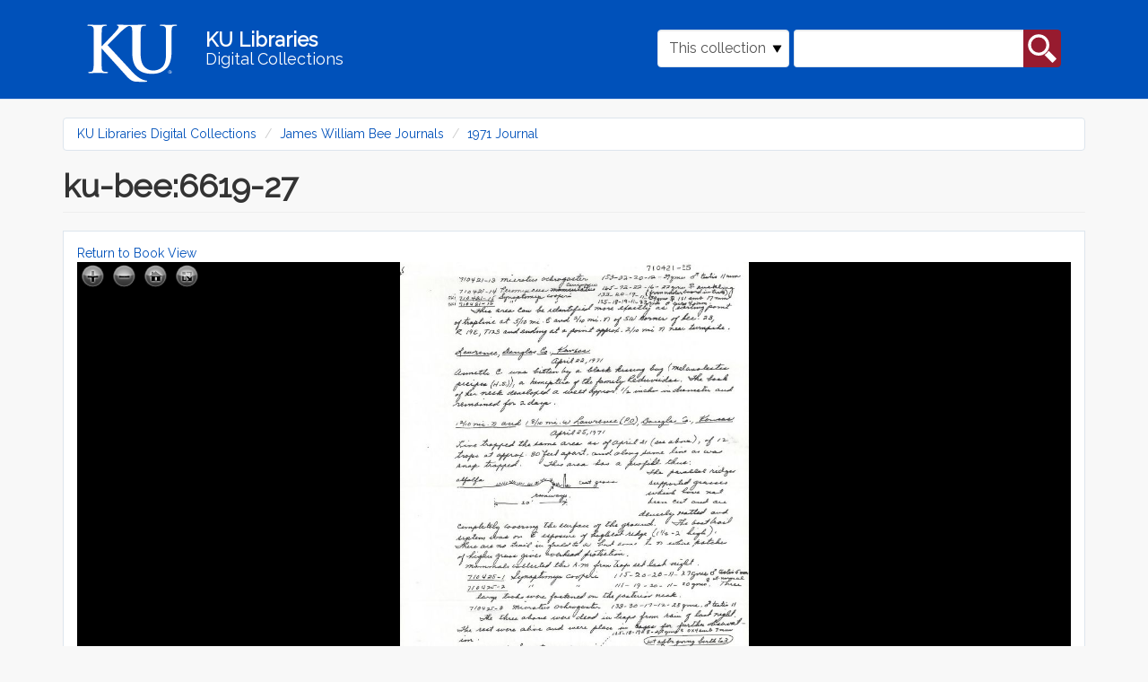

--- FILE ---
content_type: text/html; charset=utf-8
request_url: https://digital.lib.ku.edu/ku-bee/6646
body_size: 8921
content:
<!DOCTYPE html>
<html lang="en" dir="ltr" prefix="content: http://purl.org/rss/1.0/modules/content/ dc: http://purl.org/dc/terms/ foaf: http://xmlns.com/foaf/0.1/ og: http://ogp.me/ns# rdfs: http://www.w3.org/2000/01/rdf-schema# sioc: http://rdfs.org/sioc/ns# sioct: http://rdfs.org/sioc/types# skos: http://www.w3.org/2004/02/skos/core# xsd: http://www.w3.org/2001/XMLSchema#">
<head>
  <link rel="profile" href="http://www.w3.org/1999/xhtml/vocab" />
  <meta name="viewport" content="width=device-width, initial-scale=1.0">
  <meta http-equiv="Content-Type" content="text/html; charset=utf-8" />
<meta name="Generator" content="Drupal 7 (http://drupal.org)" />
<link rel="shortcut icon" href="https://digital.lib.ku.edu/sites/all/themes/islandora_ku_themes/islandora_theme/favicon.ico" type="image/vnd.microsoft.icon" />
  <title>ku-bee:6619-27 | KU Libraries Digital Collections</title>
  <link type="text/css" rel="stylesheet" href="https://digital.lib.ku.edu/sites/default/files/css/css_lQaZfjVpwP_oGNqdtWCSpJT1EMqXdMiU84ekLLxQnc4.css" media="all" />
<link type="text/css" rel="stylesheet" href="https://digital.lib.ku.edu/sites/default/files/css/css_C8QAyt1J3kSvSPjf3ilvVPlVsDWOsnRyc4I-ajFefdY.css" media="all" />
<link type="text/css" rel="stylesheet" href="https://digital.lib.ku.edu/sites/default/files/css/css_n25sPKgZCs-8o--HzfiXGlEK3cIzhMXkffSOwEV05lA.css" media="all" />
<link type="text/css" rel="stylesheet" href="https://digital.lib.ku.edu/sites/default/files/css/css_CdNlUrBwVyY3jh_1aay-cEn4soVbW4g_Wbdq5M1p6oI.css" media="all" />
  <!-- HTML5 element support for IE6-8 -->
  <!--[if lt IE 9]>
    <script src="https://cdn.jsdelivr.net/html5shiv/3.7.3/html5shiv-printshiv.min.js"></script>
  <![endif]-->
  <script src="https://digital.lib.ku.edu/sites/default/files/js/js_ypadrG4kz9-JBpNOXmgjyVozLCJG_1RP3Ig-iqWR8n0.js"></script>
<script src="https://digital.lib.ku.edu/sites/default/files/js/js_BPwwi0fpStKzdmtjVjIZi3uu9NE1lCIViXXVKlqod3k.js"></script>
<script src="https://digital.lib.ku.edu/sites/default/files/js/js_uA38YVOuhWIAU5hfyehJeZtVToazcew9ajmnlDLQkGk.js"></script>
<script>jQuery.extend(Drupal.settings, {"basePath":"\/","pathPrefix":"","ajaxPageState":{"theme":"islandora_theme","theme_token":"eHgVHHqsxPu_v9t46VIGL-vHXotOTRTcTvm9nq31QdI","js":{"sites\/all\/themes\/contrib\/bootstrap\/js\/bootstrap.js":1,"sites\/all\/modules\/contrib\/jquery_update\/replace\/jquery\/1.10\/jquery.min.js":1,"misc\/jquery-extend-3.4.0.js":1,"misc\/jquery-html-prefilter-3.5.0-backport.js":1,"misc\/jquery.once.js":1,"misc\/drupal.js":1,"sites\/all\/libraries\/openseadragon\/openseadragon.js":1,"sites\/all\/modules\/contrib\/islandora_openseadragon\/js\/islandora_openseadragon.js":1,"sites\/all\/libraries\/colorbox\/jquery.colorbox-min.js":1,"sites\/all\/modules\/contrib\/colorbox\/js\/colorbox.js":1,"sites\/all\/modules\/contrib\/colorbox\/styles\/default\/colorbox_style.js":1,"misc\/form.js":1,"sites\/all\/themes\/contrib\/bootstrap\/js\/misc\/_collapse.js":1,"sites\/all\/themes\/islandora_ku_themes\/islandora_theme\/bootstrap\/assets\/javascripts\/bootstrap\/affix.js":1,"sites\/all\/themes\/islandora_ku_themes\/islandora_theme\/bootstrap\/assets\/javascripts\/bootstrap\/alert.js":1,"sites\/all\/themes\/islandora_ku_themes\/islandora_theme\/bootstrap\/assets\/javascripts\/bootstrap\/button.js":1,"sites\/all\/themes\/islandora_ku_themes\/islandora_theme\/bootstrap\/assets\/javascripts\/bootstrap\/carousel.js":1,"sites\/all\/themes\/islandora_ku_themes\/islandora_theme\/bootstrap\/assets\/javascripts\/bootstrap\/collapse.js":1,"sites\/all\/themes\/islandora_ku_themes\/islandora_theme\/bootstrap\/assets\/javascripts\/bootstrap\/dropdown.js":1,"sites\/all\/themes\/islandora_ku_themes\/islandora_theme\/bootstrap\/assets\/javascripts\/bootstrap\/modal.js":1,"sites\/all\/themes\/islandora_ku_themes\/islandora_theme\/bootstrap\/assets\/javascripts\/bootstrap\/tooltip.js":1,"sites\/all\/themes\/islandora_ku_themes\/islandora_theme\/bootstrap\/assets\/javascripts\/bootstrap\/popover.js":1,"sites\/all\/themes\/islandora_ku_themes\/islandora_theme\/bootstrap\/assets\/javascripts\/bootstrap\/scrollspy.js":1,"sites\/all\/themes\/islandora_ku_themes\/islandora_theme\/bootstrap\/assets\/javascripts\/bootstrap\/tab.js":1,"sites\/all\/themes\/islandora_ku_themes\/islandora_theme\/bootstrap\/assets\/javascripts\/bootstrap\/transition.js":1,"sites\/all\/themes\/islandora_ku_themes\/islandora_theme\/licit-cookie.js":1},"css":{"modules\/system\/system.base.css":1,"modules\/field\/theme\/field.css":1,"sites\/all\/modules\/contrib\/islandora\/css\/islandora.base.css":1,"sites\/all\/modules\/contrib\/islandora\/css\/islandora.theme.css":1,"sites\/all\/modules\/contrib\/islandora_solution_pack_audio\/css\/islandora_audio.theme.css":1,"sites\/all\/modules\/contrib\/islandora_solution_pack_collection\/css\/islandora_basic_collection.base.css":1,"sites\/all\/modules\/contrib\/islandora_solution_pack_collection\/css\/islandora_basic_collection.theme.css":1,"sites\/all\/modules\/contrib\/islandora_solution_pack_image\/css\/islandora_basic_image.theme.css":1,"sites\/all\/modules\/contrib\/islandora_batch\/css\/views_table_contextual_links_fix.css":1,"sites\/all\/modules\/contrib\/islandora_fits\/css\/islandora_fits.css":1,"sites\/all\/modules\/islandora_ku_modules\/islandora_ku_base\/css\/islandora_ku.css":1,"sites\/all\/modules\/contrib\/islandora_solution_pack_large_image\/css\/islandora_large_image.theme.css":1,"sites\/all\/modules\/contrib\/islandora_solution_pack_pdf\/css\/islandora_pdf.theme.css":1,"sites\/all\/modules\/contrib\/islandora_premis\/css\/islandora_premis.css":1,"sites\/all\/modules\/contrib\/islandora_solr_search\/css\/islandora_solr.base.css":1,"sites\/all\/modules\/contrib\/islandora_solr_metadata\/css\/islandora_solr_metadata.css":1,"sites\/all\/modules\/contrib\/islandora_solution_pack_web_archive\/css\/islandora_web_archive.theme.css":1,"sites\/all\/modules\/islandora_ku_modules\/ku_islandora_disclaimers\/ku_islandora_disclaimers.css":1,"sites\/all\/modules\/islandora_ku_modules\/ku_islandora_download_block\/ku_islandora_dl_block.css":1,"modules\/node\/node.css":1,"sites\/all\/modules\/contrib\/views\/css\/views.css":1,"sites\/all\/modules\/contrib\/colorbox\/styles\/default\/colorbox_style.css":1,"sites\/all\/modules\/contrib\/ctools\/css\/ctools.css":1,"sites\/all\/modules\/contrib\/islandora_openseadragon\/css\/islandora_openseadragon.theme.css":1,"sites\/all\/modules\/contrib\/islandora_solution_pack_compound\/css\/islandora_compound_object.block.css":1,"sites\/all\/themes\/islandora_ku_themes\/islandora_theme\/dist\/style.css":1}},"colorbox":{"opacity":"0.85","current":"{current} of {total}","previous":"\u00ab Prev","next":"Next \u00bb","close":"Close","maxWidth":"98%","maxHeight":"98%","fixed":true,"mobiledetect":true,"mobiledevicewidth":"480px","specificPagesDefaultValue":"admin*\nimagebrowser*\nimg_assist*\nimce*\nnode\/add\/*\nnode\/*\/edit\nprint\/*\nprintpdf\/*\nsystem\/ajax\nsystem\/ajax\/*"},"islandoraOpenSeadragon":{"pid":"ku-bee:6646","imageServer":"iiif","djatokaServerBaseURL":"https:\/\/digital.lib.ku.edu\/adore-djatoka\/resolver","iiifServerBaseURL":"\/iiif\/2","fitToAspectRatio":true,"options":{"id":"islandora-openseadragon","prefixUrl":"https:\/\/digital.lib.ku.edu\/sites\/all\/libraries\/openseadragon\/images\/","tileSources":"https:\/\/digital.lib.ku.edu\/iiif\/2\/ku-bee%253A6646%257EJP2%257E3275b137164e989ae80dfa4df10c601924aa8e7023b496c4208ae7bbc5435933\/info.json","overlays":null,"tabIndex":0,"debugMode":0,"debugGridColor":"#437AB2","blendTime":0,"alwaysBlend":0,"autoHideControls":1,"immediateRender":0,"defaultZoomLevel":"0.5","opacity":1,"degrees":0,"homeFillsViewer":0,"panHorizontal":1,"panVertical":1,"constrainDuringPan":0,"wrapHorizontal":0,"wrapVertical":0,"minZoomImageRatio":"0.3","maxZoomPixelRatio":1.1,"smoothTileEdgesMinZoom":1.1,"autoResize":1,"preserveImageSizeOnResize":0,"minScrollDeltaTime":50,"pixelsPerWheelLine":40,"visibilityRatio":"0.9","imageLoaderLimit":"7","clickTimeThreshold":300,"clickDistThreshold":5,"dblClickTimeThreshold":300,"dblClickDistThreshold":20,"springStiffness":6.5,"animationTime":"1.0","gestureSettingsMouse":{"scrollToZoom":1,"clickToZoom":1,"dblClickToZoom":0,"pinchToZoom":0,"flickEnabled":0,"flickMinSpeed":120,"flickMomentum":0.25,"pinchRotate":0},"gestureSettingsTouch":{"scrollToZoom":0,"clickToZoom":0,"dblClickToZoom":1,"pinchToZoom":1,"flickEnabled":1,"flickMinSpeed":120,"flickMomentum":0.25,"pinchRotate":0},"gestureSettingsPen":{"scrollToZoom":0,"clickToZoom":1,"dblClickToZoom":0,"pinchToZoom":0,"flickEnabled":0,"flickMinSpeed":120,"flickMomentum":0.25,"pinchRotate":0},"gestureSettingsUnknown":{"scrollToZoom":1,"clickToZoom":0,"dblClickToZoom":1,"pinchToZoom":1,"flickEnabled":1,"flickMinSpeed":120,"flickMomentum":0.25,"pinchRotate":0},"zoomPerClick":2,"zoomPerScroll":1.2,"zoomPerSecond":1,"controlsFadeDelay":2000,"controlsFadeLength":1500,"maxImageCacheCount":200,"timeout":30000,"useCanvas":1,"minPixelRatio":0.5,"mouseNavEnabled":1,"sequenceControlAnchor":"TOP_LEFT","navPrevNextWrap":0,"showNavigator":0,"navigatorPosition":"TOP_RIGHT","navigatorSizeRatio":0.2,"navigatorMaintainSizeRatio":0,"navigatorAutoResize":1,"navigatorAutoFade":1,"navigatorRotate":1,"showNavigationControl":1,"navigationControlAnchor":"TOP_LEFT","showZoomControl":1,"showHomeControl":1,"showFullPageControl":1,"showRotationControl":0,"sequenceMode":0,"preserveViewport":0,"preserveOverlays":0,"showReferenceStrip":0,"referenceStripScroll":"horizontal","referenceStripPosition":"BOTTOM_LEFT","referenceStripSizeRatio":0.2,"collectionMode":0,"collectionRows":3,"collectionColumns":0,"collectionLayout":"horizontal","collectionTileSize":800,"collectionTileMargin":80,"showSequenceControl":true,"initialPage":0,"crossOriginPolicy":false,"ajaxWithCredentials":false}},"urlIsAjaxTrusted":{"\/ku-bee\/6646":true},"bootstrap":{"anchorsFix":"0","anchorsSmoothScrolling":"0","formHasError":1,"popoverEnabled":1,"popoverOptions":{"animation":1,"html":0,"placement":"right","selector":"","trigger":"click","triggerAutoclose":1,"title":"","content":"","delay":0,"container":"body"},"tooltipEnabled":1,"tooltipOptions":{"animation":1,"html":0,"placement":"auto left","selector":"","trigger":"hover focus","delay":0,"container":"body"}}});</script>
</head>
<body class="navbar-is-static-top html not-front not-logged-in no-sidebars page-islandora page-islandora-object page-islandora-object-ku-bee6646">
  <div id="skip-link">
    <a href="#main-content" class="element-invisible element-focusable">Skip to main content</a>
  </div>
    <link rel="stylesheet" href="https://use.fontawesome.com/releases/v5.2.0/css/all.css" integrity="sha384-hWVjflwFxL6sNzntih27bfxkr27PmbbK/iSvJ+a4+0owXq79v+lsFkW54bOGbiDQ" crossorigin="anonymous">
<!-- Google tag (gtag.js) -->
<script async src="https://www.googletagmanager.com/gtag/js?id=G-Y9ZS24SRZF"></script>
<script>
  window.dataLayer = window.dataLayer || [];
  function gtag(){dataLayer.push(arguments);}
  gtag('js', new Date());

  gtag('config', 'G-Y9ZS24SRZF');
</script>
<header id="navbar" role="banner" class="navbar navbar-static-top navbar-default" aria-label="KU Libraries Digital Collections banner">
  <div class="container">
    <div class="navbar-header">
        <a class="ku-logo navbar-btn" href="/" title="Digital Collections Home" aria-label="Digital Collections Home">
          <img src="/sites/all/themes/islandora_ku_themes/islandora_theme/assets/images/logos/ku-logo-rev.svg"
          alt="University of Kansas"/>
        </a>

      <a class="name navbar-brand" href="/" title="Home">
        <span class="name-line title">KU Libraries</span><br /><span class="name-line subtitle">Digital Collections</span>
      </a>

                <button type="button" class="navbar-toggle" data-toggle="collapse"
                  data-target="#navbar-collapse">
              <span class="sr-only">Toggle navigation</span>
              <span class="glyphicon glyphicon-search"
                    aria-hidden="true"></span>
          </button>
          </div>

            <div class="navbar-collapse collapse" id="navbar-collapse">
        <nav role="navigation">
                                            <div class="region region-navigation">
    <section id="block-islandora-collection-search-islandora-collection-search" class="block block-islandora-collection-search clearfix">

      
  <form action="/ku-bee/6646" method="post" id="islandora-collection-search-form" accept-charset="UTF-8"><div><div class="form-inline form-wrapper form-group" id="edit-simple"><div class="form-item form-item-collection-select form-type-select form-group"><select class="form-control form-select" id="edit-collection-select" name="collection_select"><option value="all">All collections</option><option value="ku-bee:root" selected="selected">This collection</option></select> <label class="control-label element-invisible" for="edit-collection-select">Select Collection</label>
</div><div class="form-item form-item-islandora-simple-search-query form-type-textfield form-group"><input class="form-control form-text" type="text" id="edit-islandora-simple-search-query" name="islandora_simple_search_query" value="" size="15" maxlength="128" /> <label class="control-label element-invisible" for="edit-islandora-simple-search-query">Search box</label>
</div><button type="submit" id="edit-submit" name="op" value="search" class="btn btn-primary form-submit">search</button>
</div><input type="hidden" name="form_build_id" value="form-S3zvQESrdD9DSOMMe0BnrK2mQ6y95VrD6lA40VCqviQ" />
<input type="hidden" name="form_id" value="islandora_collection_search_form" />
</div></form>
</section>
  </div>
                  </nav>
      </div>
      </div>
</header>

<main class="main-container container" aria-label="main content container">

  <header id="page-header"> <!-- removing role="banner", wai-aria conflicting with #navbar, appears to be empty on all pages currently  -->
    
      </header> <!-- /#page-header -->

  <div class="row">

    
    <section class="col-sm-12">
            <ol class="breadcrumb"><li><a href="/">KU Libraries Digital Collections</a></li>
<li><a href="/ku-bee/root">James William Bee Journals</a></li>
<li><a href="/ku-bee/6619">1971 Journal</a></li>
</ol>      <a id="main-content"></a>
                    <h1 class="page-header">ku-bee:6619-27</h1>
                                                          <div class="region region-content">
    <section id="block-system-main" class="block block-system clearfix">

      
  <a href="/ku-bee/6619">Return to Book View</a>  <div id="book-page-viewer">
    <div id="islandora-openseadragon" class="islandora-openseadragon"></div>
  </div>
<!-- @todo Add table of metadata values -->

    <div class="islandora-book-metadata">
      <br/>
      <fieldset class="islandora islandora-metadata">
  <legend><span class="fieldset-legend">Details</span></legend>
  <div class="fieldset-wrapper" id="metadata-xpando">
    <dl xmlns:dcterms="http://purl.org/dc/terms/" class="islandora-inline-metadata islandora-metadata-fields">
                    <dt class=" first">
          Title        </dt>
        <dd class=" first">
          <p>ku-bee:6619-27</p>
        </dd>
                  </dl>
  </div>
</fieldset>
    </div>
<div class="ku-disclaimers">Users of this collection should be aware that these items reflect the attitudes of the people, period, or context in which they were created. Certain images, words, terms, or descriptions may be offensive, culturally insensitive, or considered inappropriate today. These items do not represent the views of the libraries or the university. <a href='https://spencer.lib.ku.edu/collections/problematic-description' target='_blank'>https://spencer.lib.ku.edu/collections/problematic-description</a></div><legend>Downloads</legend>
<table class="download-datastreams">
<tbody>
 <tr class="odd"><td><a href="/islandora/object/ku-bee%3A6646/datastream/OBJ/download">Original content</a></td><td>31.52 MB</td><td>image/tiff</td> </tr>
 <tr class="even"><td><a href="/islandora/object/ku-bee%3A6646/datastream/JPG/download">JPG</a></td><td>90.31 KB</td><td></td> </tr>
 <tr class="odd"><td><a href="/islandora/object/ku-bee%3A6646/datastream/PDF/download">PDF</a></td><td>948.68 KB</td><td></td> </tr>
 <tr class="even"><td><a href="/islandora/object/ku-bee%3A6646/datastream/OCR/download">Plain Text</a></td><td>1.09 KB</td><td></td> </tr>
 <tr class="odd"><td><a href="/islandora/object/ku-bee%3A6646/datastream/DC/download">Dublin Core (DC) metadata</a></td><td>378 bytes</td><td></td> </tr>
</tbody>
</table>

</section>
  </div>
    </section>

    
  </div>
</main>

<footer class="ku-footer-wrapper">
  <section id="sunflower-footer">
    <div class="container">
      <div class="row">
        <div class="col-md-6 contacts">
          <div class="footer-logo">
            <img class="footer__logo--white img-fluid" src="/sites/all/themes/islandora_ku_themes/islandora_theme/assets/images/logos/ku-sig-rev.svg" alt="KU University of Kansas"/>
          </div>
          <div class="footer-address footer-contact">
            <!-- spencer info in place of generic KU -->
            <address> 
              <div itemscope itemtype="http://schema.org/Library">
                  <div itemprop="address" itemscope itemtype="http://schema.org/PostalAddress">
                      <address class="mb-0 px-0">
                          Kenneth Spencer Research Library<br/>
                          The University of Kansas<br/>
                          1450 Poplar Lane<br/>
                          Lawrence, KS 66045<br/>
                      </address>
                  </div>
              </div>
            </address>
            <address>
              <div class="emailphone contactdetails">
                  <!-- swapping spencer for KU generic email, adding contactdetails class-->
                <div class="ku-email"><a href="mailto:ksrlref@ku.edu">ksrlref@ku.edu</a></div>
                <div class="ku-phone"><a href="tel: 17858648983" aria-label="7 8 5.8 6 4.8 9 8 3">785-864-8983</a></div>                
              </div>
            </address>
          </div>
          <!-- copied social block from illiad -->
          <div class="social-block">
            <div class="social-icons">
                <a href="https://www.facebook.com/KULibraries" target="_blank" class="pr-3" aria-label="KU Libraries Facebook">
                  <i class="fab fa-facebook-square fa-2x"></i>
                </a>                        
                <a href="https://www.instagram.com/kulibraries/" target="_blank" class="pr-3" aria-label="KU Libraries Instagram">
                    <i class="fab fa-instagram fa-2x"></i>
                </a>                        
                <a href="https://twitter.com/kulibraries" target="_blank" class="pr-3" aria-label="KU Libraries Twitter">
                    <i class="fab fa-twitter fa-2x"></i>
                </a>                        
                <a href="https://www.youtube.com/user/KULibraries" target="_blank" class="pr-3" aria-label="KU Libraries YouTube">
                    <i class="fab fa-youtube fa-2x"></i>
                </a>
            </div>
          </div>
          <div class="chunky-line--lake hidden-xs hidden-sm">
            <hr class="chunky-line">
          </div>
        </div>
        <div class="col-md-6 links">
          <div class="row">
            <div class="col-sm-6 left-footer dept-links">
              <ul class="">
                <li><a href="https://lib.ku.edu" target="_blank">KU Libraries</a></li>
                <li><a href="https://lib.ku.edu/find-access" target="_blank">Find &amp; Access</a></li>
                <li><a href="https://lib.ku.edu/borrow-request" target="_blank">Borrow &amp; Request</a></li>
                <li><a href="https://lib.ku.edu/locations-hours" target="_blank">Locations &amp; Hours</a></li>
                <li><a href="https://lib.ku.edu/research-teaching" target="_blank">Research &amp; Teaching</a></li>
              </ul>
            </div>
            <div class="col-sm-6 right-footer dept-links">
              <ul class="">
                <li><a href="https://lib.ku.edu/ask-librarian" target="_blank">Ask a Librarian</a></li>
                <li><a href="https://lib.ku.edu/events-exhibits" target="_blank">Events &amp; Exhibits</a></li>
                <li><a href="https://lib.ku.edu/about" target="_blank">About</a></li>
                <li><a href="https://lib.ku.edu/giving" target="_blank">Give</a></li>
              </ul>
            </div>
          </div>
        </div>
      </div>
    </div>
  </section>
  <section id="nondiscrimination-footer">
    <div class="container">
      <div class="row align-items-center">
        <div class="col-md-4 footer__non-discrimination" id="dropdown-click">
          <div class="">
            <p>
              <a data-toggle="collapse" data-target="#nonDiscrimination-div" role="button"
              aria-expanded="false" aria-controls="collapse" class="nonDiscrimination"
              id="nonDiscriminationClick">Nondiscrimination statement <i
                class="fas fa-chevron-down footer__drawer-icon" alt="click to expand"></i>
              </a>
            </p>
          </div>
        </div>
        <div class="col-md-4 footer__support-links">
          <a href="https://accessibility.ku.edu">Accessibility</a>
          <span>&#x2022;</span>
          <a href="https://cms.ku.edu">Website support</a>
        </div>
        <div class="col-md-4 footer__stats-div">
          <div class="footer__degree-stats">
            <a href="https://ksdegreestats.org" target="_blank">
              <img alt="KU degree stats logo" class="footer-degree-stats-logo--white"
                   src="https://lib.ku.edu/libraries/ku-web-styleguide/images/logos/KSDegreeStats_Logo_Std.png">
            </a>
          </div>
          <div class="footer__copyright">
            <p class="copyright">&copy; 2024 <a href="https://ku.edu" target="_blank">The University of Kansas</a></p>
          </div>
        </div>
      </div>
    </div>
  </section>
  <section class="subfooter hidden" >
    <div class="container" id="nondiscrimination-section">
      <div class="panel-collapse collapse bg-light my-0" id="nonDiscrimination-div">
        <div class="">
          <div class="wysiwyg footer-card-body col-md-10" aria-labelledby="Nondiscrimination statement">
              <p>The University of Kansas prohibits discrimination on the basis of race, color, ethnicity, religion, sex, national origin, age, ancestry, disability status as a veteran, sexual orientation, marital status, parental status, gender identity, gender expression, and genetic information in the university's programs and activities.  Retaliation is also prohibited by university policy. The following persons have been designated to handle inquiries regarding the nondiscrimination policies and are the Title IX coordinators for their respective campuses: Director of the Office of Civil Rights and Title IX, civilrights@ku.edu, Room 1082, Dole Human Development Center, 1000 Sunnyside Avenue, Lawrence, KS 66045, 785-864-6414, 711 TTY (for the Lawrence, Edwards, Parsons, Yoder, and Topeka campuses); Director, Equal Opportunity Office, Mail Stop 7004, 4330 Shawnee Mission Parkway, Fairway, KS 66205, 913-588-8011, 711 TTY (for the Wichita, Salina, and Kansas City, Kansas medical center campuses).</p>
    
              <p>The University of Kansas is a public institution governed by the Kansas Board of Regents.</p>
          </div>
        </div>
      </div>
    </div>
  </section>
</footer>
<script>
    document.addEventListener("DOMContentLoaded", function() {
      function scrollDown() {
        jQuery("html, body").animate({scrollTop:document.body.getBoundingClientRect().height}, "slow");
        return false;	
      };

      document.getElementById('dropdown-click').addEventListener('click', () => {
        document.querySelector('.subfooter').classList.toggle('hidden');

        scrollDown();
      });
    })

  </script>
  <script src="https://digital.lib.ku.edu/sites/default/files/js/js_MRdvkC2u4oGsp5wVxBG1pGV5NrCPW3mssHxIn6G9tGE.js"></script>
</body>
</html>
